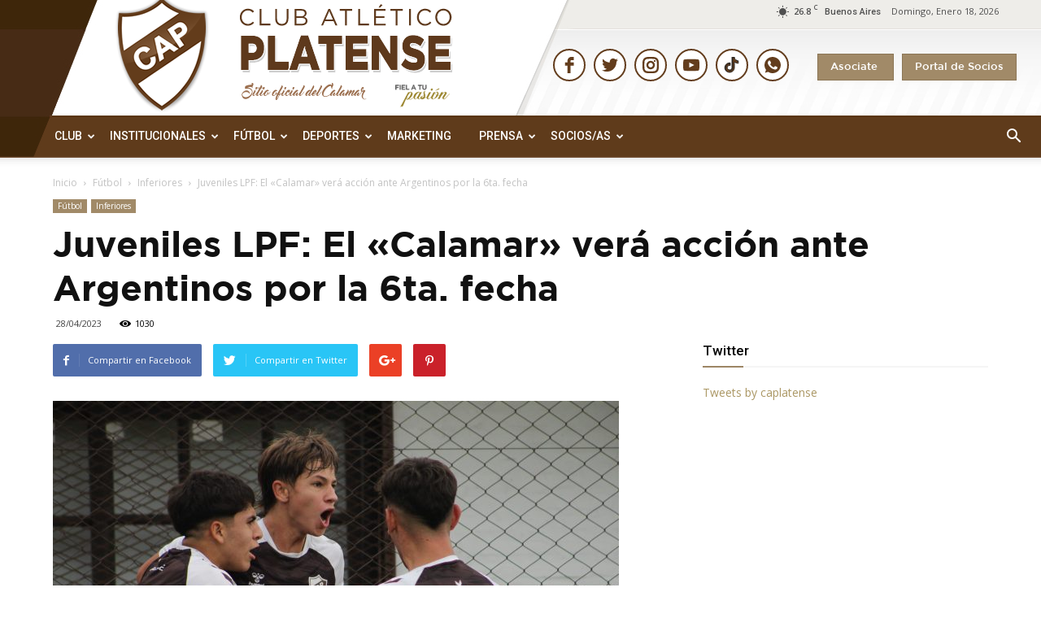

--- FILE ---
content_type: text/html; charset=UTF-8
request_url: https://cap.org.ar/wp-admin/admin-ajax.php?td_theme_name=Newspaper&v=8.1
body_size: 24
content:
{"47255":1030}

--- FILE ---
content_type: text/html; charset=utf-8
request_url: https://www.google.com/recaptcha/api2/anchor?ar=1&k=6Lf1Un0bAAAAAGA4vm8744yQU9kY8bdECTwVM-_e&co=aHR0cHM6Ly9jYXAub3JnLmFyOjQ0Mw..&hl=en&v=PoyoqOPhxBO7pBk68S4YbpHZ&size=invisible&anchor-ms=20000&execute-ms=30000&cb=7ol6g2uxmyi
body_size: 48506
content:
<!DOCTYPE HTML><html dir="ltr" lang="en"><head><meta http-equiv="Content-Type" content="text/html; charset=UTF-8">
<meta http-equiv="X-UA-Compatible" content="IE=edge">
<title>reCAPTCHA</title>
<style type="text/css">
/* cyrillic-ext */
@font-face {
  font-family: 'Roboto';
  font-style: normal;
  font-weight: 400;
  font-stretch: 100%;
  src: url(//fonts.gstatic.com/s/roboto/v48/KFO7CnqEu92Fr1ME7kSn66aGLdTylUAMa3GUBHMdazTgWw.woff2) format('woff2');
  unicode-range: U+0460-052F, U+1C80-1C8A, U+20B4, U+2DE0-2DFF, U+A640-A69F, U+FE2E-FE2F;
}
/* cyrillic */
@font-face {
  font-family: 'Roboto';
  font-style: normal;
  font-weight: 400;
  font-stretch: 100%;
  src: url(//fonts.gstatic.com/s/roboto/v48/KFO7CnqEu92Fr1ME7kSn66aGLdTylUAMa3iUBHMdazTgWw.woff2) format('woff2');
  unicode-range: U+0301, U+0400-045F, U+0490-0491, U+04B0-04B1, U+2116;
}
/* greek-ext */
@font-face {
  font-family: 'Roboto';
  font-style: normal;
  font-weight: 400;
  font-stretch: 100%;
  src: url(//fonts.gstatic.com/s/roboto/v48/KFO7CnqEu92Fr1ME7kSn66aGLdTylUAMa3CUBHMdazTgWw.woff2) format('woff2');
  unicode-range: U+1F00-1FFF;
}
/* greek */
@font-face {
  font-family: 'Roboto';
  font-style: normal;
  font-weight: 400;
  font-stretch: 100%;
  src: url(//fonts.gstatic.com/s/roboto/v48/KFO7CnqEu92Fr1ME7kSn66aGLdTylUAMa3-UBHMdazTgWw.woff2) format('woff2');
  unicode-range: U+0370-0377, U+037A-037F, U+0384-038A, U+038C, U+038E-03A1, U+03A3-03FF;
}
/* math */
@font-face {
  font-family: 'Roboto';
  font-style: normal;
  font-weight: 400;
  font-stretch: 100%;
  src: url(//fonts.gstatic.com/s/roboto/v48/KFO7CnqEu92Fr1ME7kSn66aGLdTylUAMawCUBHMdazTgWw.woff2) format('woff2');
  unicode-range: U+0302-0303, U+0305, U+0307-0308, U+0310, U+0312, U+0315, U+031A, U+0326-0327, U+032C, U+032F-0330, U+0332-0333, U+0338, U+033A, U+0346, U+034D, U+0391-03A1, U+03A3-03A9, U+03B1-03C9, U+03D1, U+03D5-03D6, U+03F0-03F1, U+03F4-03F5, U+2016-2017, U+2034-2038, U+203C, U+2040, U+2043, U+2047, U+2050, U+2057, U+205F, U+2070-2071, U+2074-208E, U+2090-209C, U+20D0-20DC, U+20E1, U+20E5-20EF, U+2100-2112, U+2114-2115, U+2117-2121, U+2123-214F, U+2190, U+2192, U+2194-21AE, U+21B0-21E5, U+21F1-21F2, U+21F4-2211, U+2213-2214, U+2216-22FF, U+2308-230B, U+2310, U+2319, U+231C-2321, U+2336-237A, U+237C, U+2395, U+239B-23B7, U+23D0, U+23DC-23E1, U+2474-2475, U+25AF, U+25B3, U+25B7, U+25BD, U+25C1, U+25CA, U+25CC, U+25FB, U+266D-266F, U+27C0-27FF, U+2900-2AFF, U+2B0E-2B11, U+2B30-2B4C, U+2BFE, U+3030, U+FF5B, U+FF5D, U+1D400-1D7FF, U+1EE00-1EEFF;
}
/* symbols */
@font-face {
  font-family: 'Roboto';
  font-style: normal;
  font-weight: 400;
  font-stretch: 100%;
  src: url(//fonts.gstatic.com/s/roboto/v48/KFO7CnqEu92Fr1ME7kSn66aGLdTylUAMaxKUBHMdazTgWw.woff2) format('woff2');
  unicode-range: U+0001-000C, U+000E-001F, U+007F-009F, U+20DD-20E0, U+20E2-20E4, U+2150-218F, U+2190, U+2192, U+2194-2199, U+21AF, U+21E6-21F0, U+21F3, U+2218-2219, U+2299, U+22C4-22C6, U+2300-243F, U+2440-244A, U+2460-24FF, U+25A0-27BF, U+2800-28FF, U+2921-2922, U+2981, U+29BF, U+29EB, U+2B00-2BFF, U+4DC0-4DFF, U+FFF9-FFFB, U+10140-1018E, U+10190-1019C, U+101A0, U+101D0-101FD, U+102E0-102FB, U+10E60-10E7E, U+1D2C0-1D2D3, U+1D2E0-1D37F, U+1F000-1F0FF, U+1F100-1F1AD, U+1F1E6-1F1FF, U+1F30D-1F30F, U+1F315, U+1F31C, U+1F31E, U+1F320-1F32C, U+1F336, U+1F378, U+1F37D, U+1F382, U+1F393-1F39F, U+1F3A7-1F3A8, U+1F3AC-1F3AF, U+1F3C2, U+1F3C4-1F3C6, U+1F3CA-1F3CE, U+1F3D4-1F3E0, U+1F3ED, U+1F3F1-1F3F3, U+1F3F5-1F3F7, U+1F408, U+1F415, U+1F41F, U+1F426, U+1F43F, U+1F441-1F442, U+1F444, U+1F446-1F449, U+1F44C-1F44E, U+1F453, U+1F46A, U+1F47D, U+1F4A3, U+1F4B0, U+1F4B3, U+1F4B9, U+1F4BB, U+1F4BF, U+1F4C8-1F4CB, U+1F4D6, U+1F4DA, U+1F4DF, U+1F4E3-1F4E6, U+1F4EA-1F4ED, U+1F4F7, U+1F4F9-1F4FB, U+1F4FD-1F4FE, U+1F503, U+1F507-1F50B, U+1F50D, U+1F512-1F513, U+1F53E-1F54A, U+1F54F-1F5FA, U+1F610, U+1F650-1F67F, U+1F687, U+1F68D, U+1F691, U+1F694, U+1F698, U+1F6AD, U+1F6B2, U+1F6B9-1F6BA, U+1F6BC, U+1F6C6-1F6CF, U+1F6D3-1F6D7, U+1F6E0-1F6EA, U+1F6F0-1F6F3, U+1F6F7-1F6FC, U+1F700-1F7FF, U+1F800-1F80B, U+1F810-1F847, U+1F850-1F859, U+1F860-1F887, U+1F890-1F8AD, U+1F8B0-1F8BB, U+1F8C0-1F8C1, U+1F900-1F90B, U+1F93B, U+1F946, U+1F984, U+1F996, U+1F9E9, U+1FA00-1FA6F, U+1FA70-1FA7C, U+1FA80-1FA89, U+1FA8F-1FAC6, U+1FACE-1FADC, U+1FADF-1FAE9, U+1FAF0-1FAF8, U+1FB00-1FBFF;
}
/* vietnamese */
@font-face {
  font-family: 'Roboto';
  font-style: normal;
  font-weight: 400;
  font-stretch: 100%;
  src: url(//fonts.gstatic.com/s/roboto/v48/KFO7CnqEu92Fr1ME7kSn66aGLdTylUAMa3OUBHMdazTgWw.woff2) format('woff2');
  unicode-range: U+0102-0103, U+0110-0111, U+0128-0129, U+0168-0169, U+01A0-01A1, U+01AF-01B0, U+0300-0301, U+0303-0304, U+0308-0309, U+0323, U+0329, U+1EA0-1EF9, U+20AB;
}
/* latin-ext */
@font-face {
  font-family: 'Roboto';
  font-style: normal;
  font-weight: 400;
  font-stretch: 100%;
  src: url(//fonts.gstatic.com/s/roboto/v48/KFO7CnqEu92Fr1ME7kSn66aGLdTylUAMa3KUBHMdazTgWw.woff2) format('woff2');
  unicode-range: U+0100-02BA, U+02BD-02C5, U+02C7-02CC, U+02CE-02D7, U+02DD-02FF, U+0304, U+0308, U+0329, U+1D00-1DBF, U+1E00-1E9F, U+1EF2-1EFF, U+2020, U+20A0-20AB, U+20AD-20C0, U+2113, U+2C60-2C7F, U+A720-A7FF;
}
/* latin */
@font-face {
  font-family: 'Roboto';
  font-style: normal;
  font-weight: 400;
  font-stretch: 100%;
  src: url(//fonts.gstatic.com/s/roboto/v48/KFO7CnqEu92Fr1ME7kSn66aGLdTylUAMa3yUBHMdazQ.woff2) format('woff2');
  unicode-range: U+0000-00FF, U+0131, U+0152-0153, U+02BB-02BC, U+02C6, U+02DA, U+02DC, U+0304, U+0308, U+0329, U+2000-206F, U+20AC, U+2122, U+2191, U+2193, U+2212, U+2215, U+FEFF, U+FFFD;
}
/* cyrillic-ext */
@font-face {
  font-family: 'Roboto';
  font-style: normal;
  font-weight: 500;
  font-stretch: 100%;
  src: url(//fonts.gstatic.com/s/roboto/v48/KFO7CnqEu92Fr1ME7kSn66aGLdTylUAMa3GUBHMdazTgWw.woff2) format('woff2');
  unicode-range: U+0460-052F, U+1C80-1C8A, U+20B4, U+2DE0-2DFF, U+A640-A69F, U+FE2E-FE2F;
}
/* cyrillic */
@font-face {
  font-family: 'Roboto';
  font-style: normal;
  font-weight: 500;
  font-stretch: 100%;
  src: url(//fonts.gstatic.com/s/roboto/v48/KFO7CnqEu92Fr1ME7kSn66aGLdTylUAMa3iUBHMdazTgWw.woff2) format('woff2');
  unicode-range: U+0301, U+0400-045F, U+0490-0491, U+04B0-04B1, U+2116;
}
/* greek-ext */
@font-face {
  font-family: 'Roboto';
  font-style: normal;
  font-weight: 500;
  font-stretch: 100%;
  src: url(//fonts.gstatic.com/s/roboto/v48/KFO7CnqEu92Fr1ME7kSn66aGLdTylUAMa3CUBHMdazTgWw.woff2) format('woff2');
  unicode-range: U+1F00-1FFF;
}
/* greek */
@font-face {
  font-family: 'Roboto';
  font-style: normal;
  font-weight: 500;
  font-stretch: 100%;
  src: url(//fonts.gstatic.com/s/roboto/v48/KFO7CnqEu92Fr1ME7kSn66aGLdTylUAMa3-UBHMdazTgWw.woff2) format('woff2');
  unicode-range: U+0370-0377, U+037A-037F, U+0384-038A, U+038C, U+038E-03A1, U+03A3-03FF;
}
/* math */
@font-face {
  font-family: 'Roboto';
  font-style: normal;
  font-weight: 500;
  font-stretch: 100%;
  src: url(//fonts.gstatic.com/s/roboto/v48/KFO7CnqEu92Fr1ME7kSn66aGLdTylUAMawCUBHMdazTgWw.woff2) format('woff2');
  unicode-range: U+0302-0303, U+0305, U+0307-0308, U+0310, U+0312, U+0315, U+031A, U+0326-0327, U+032C, U+032F-0330, U+0332-0333, U+0338, U+033A, U+0346, U+034D, U+0391-03A1, U+03A3-03A9, U+03B1-03C9, U+03D1, U+03D5-03D6, U+03F0-03F1, U+03F4-03F5, U+2016-2017, U+2034-2038, U+203C, U+2040, U+2043, U+2047, U+2050, U+2057, U+205F, U+2070-2071, U+2074-208E, U+2090-209C, U+20D0-20DC, U+20E1, U+20E5-20EF, U+2100-2112, U+2114-2115, U+2117-2121, U+2123-214F, U+2190, U+2192, U+2194-21AE, U+21B0-21E5, U+21F1-21F2, U+21F4-2211, U+2213-2214, U+2216-22FF, U+2308-230B, U+2310, U+2319, U+231C-2321, U+2336-237A, U+237C, U+2395, U+239B-23B7, U+23D0, U+23DC-23E1, U+2474-2475, U+25AF, U+25B3, U+25B7, U+25BD, U+25C1, U+25CA, U+25CC, U+25FB, U+266D-266F, U+27C0-27FF, U+2900-2AFF, U+2B0E-2B11, U+2B30-2B4C, U+2BFE, U+3030, U+FF5B, U+FF5D, U+1D400-1D7FF, U+1EE00-1EEFF;
}
/* symbols */
@font-face {
  font-family: 'Roboto';
  font-style: normal;
  font-weight: 500;
  font-stretch: 100%;
  src: url(//fonts.gstatic.com/s/roboto/v48/KFO7CnqEu92Fr1ME7kSn66aGLdTylUAMaxKUBHMdazTgWw.woff2) format('woff2');
  unicode-range: U+0001-000C, U+000E-001F, U+007F-009F, U+20DD-20E0, U+20E2-20E4, U+2150-218F, U+2190, U+2192, U+2194-2199, U+21AF, U+21E6-21F0, U+21F3, U+2218-2219, U+2299, U+22C4-22C6, U+2300-243F, U+2440-244A, U+2460-24FF, U+25A0-27BF, U+2800-28FF, U+2921-2922, U+2981, U+29BF, U+29EB, U+2B00-2BFF, U+4DC0-4DFF, U+FFF9-FFFB, U+10140-1018E, U+10190-1019C, U+101A0, U+101D0-101FD, U+102E0-102FB, U+10E60-10E7E, U+1D2C0-1D2D3, U+1D2E0-1D37F, U+1F000-1F0FF, U+1F100-1F1AD, U+1F1E6-1F1FF, U+1F30D-1F30F, U+1F315, U+1F31C, U+1F31E, U+1F320-1F32C, U+1F336, U+1F378, U+1F37D, U+1F382, U+1F393-1F39F, U+1F3A7-1F3A8, U+1F3AC-1F3AF, U+1F3C2, U+1F3C4-1F3C6, U+1F3CA-1F3CE, U+1F3D4-1F3E0, U+1F3ED, U+1F3F1-1F3F3, U+1F3F5-1F3F7, U+1F408, U+1F415, U+1F41F, U+1F426, U+1F43F, U+1F441-1F442, U+1F444, U+1F446-1F449, U+1F44C-1F44E, U+1F453, U+1F46A, U+1F47D, U+1F4A3, U+1F4B0, U+1F4B3, U+1F4B9, U+1F4BB, U+1F4BF, U+1F4C8-1F4CB, U+1F4D6, U+1F4DA, U+1F4DF, U+1F4E3-1F4E6, U+1F4EA-1F4ED, U+1F4F7, U+1F4F9-1F4FB, U+1F4FD-1F4FE, U+1F503, U+1F507-1F50B, U+1F50D, U+1F512-1F513, U+1F53E-1F54A, U+1F54F-1F5FA, U+1F610, U+1F650-1F67F, U+1F687, U+1F68D, U+1F691, U+1F694, U+1F698, U+1F6AD, U+1F6B2, U+1F6B9-1F6BA, U+1F6BC, U+1F6C6-1F6CF, U+1F6D3-1F6D7, U+1F6E0-1F6EA, U+1F6F0-1F6F3, U+1F6F7-1F6FC, U+1F700-1F7FF, U+1F800-1F80B, U+1F810-1F847, U+1F850-1F859, U+1F860-1F887, U+1F890-1F8AD, U+1F8B0-1F8BB, U+1F8C0-1F8C1, U+1F900-1F90B, U+1F93B, U+1F946, U+1F984, U+1F996, U+1F9E9, U+1FA00-1FA6F, U+1FA70-1FA7C, U+1FA80-1FA89, U+1FA8F-1FAC6, U+1FACE-1FADC, U+1FADF-1FAE9, U+1FAF0-1FAF8, U+1FB00-1FBFF;
}
/* vietnamese */
@font-face {
  font-family: 'Roboto';
  font-style: normal;
  font-weight: 500;
  font-stretch: 100%;
  src: url(//fonts.gstatic.com/s/roboto/v48/KFO7CnqEu92Fr1ME7kSn66aGLdTylUAMa3OUBHMdazTgWw.woff2) format('woff2');
  unicode-range: U+0102-0103, U+0110-0111, U+0128-0129, U+0168-0169, U+01A0-01A1, U+01AF-01B0, U+0300-0301, U+0303-0304, U+0308-0309, U+0323, U+0329, U+1EA0-1EF9, U+20AB;
}
/* latin-ext */
@font-face {
  font-family: 'Roboto';
  font-style: normal;
  font-weight: 500;
  font-stretch: 100%;
  src: url(//fonts.gstatic.com/s/roboto/v48/KFO7CnqEu92Fr1ME7kSn66aGLdTylUAMa3KUBHMdazTgWw.woff2) format('woff2');
  unicode-range: U+0100-02BA, U+02BD-02C5, U+02C7-02CC, U+02CE-02D7, U+02DD-02FF, U+0304, U+0308, U+0329, U+1D00-1DBF, U+1E00-1E9F, U+1EF2-1EFF, U+2020, U+20A0-20AB, U+20AD-20C0, U+2113, U+2C60-2C7F, U+A720-A7FF;
}
/* latin */
@font-face {
  font-family: 'Roboto';
  font-style: normal;
  font-weight: 500;
  font-stretch: 100%;
  src: url(//fonts.gstatic.com/s/roboto/v48/KFO7CnqEu92Fr1ME7kSn66aGLdTylUAMa3yUBHMdazQ.woff2) format('woff2');
  unicode-range: U+0000-00FF, U+0131, U+0152-0153, U+02BB-02BC, U+02C6, U+02DA, U+02DC, U+0304, U+0308, U+0329, U+2000-206F, U+20AC, U+2122, U+2191, U+2193, U+2212, U+2215, U+FEFF, U+FFFD;
}
/* cyrillic-ext */
@font-face {
  font-family: 'Roboto';
  font-style: normal;
  font-weight: 900;
  font-stretch: 100%;
  src: url(//fonts.gstatic.com/s/roboto/v48/KFO7CnqEu92Fr1ME7kSn66aGLdTylUAMa3GUBHMdazTgWw.woff2) format('woff2');
  unicode-range: U+0460-052F, U+1C80-1C8A, U+20B4, U+2DE0-2DFF, U+A640-A69F, U+FE2E-FE2F;
}
/* cyrillic */
@font-face {
  font-family: 'Roboto';
  font-style: normal;
  font-weight: 900;
  font-stretch: 100%;
  src: url(//fonts.gstatic.com/s/roboto/v48/KFO7CnqEu92Fr1ME7kSn66aGLdTylUAMa3iUBHMdazTgWw.woff2) format('woff2');
  unicode-range: U+0301, U+0400-045F, U+0490-0491, U+04B0-04B1, U+2116;
}
/* greek-ext */
@font-face {
  font-family: 'Roboto';
  font-style: normal;
  font-weight: 900;
  font-stretch: 100%;
  src: url(//fonts.gstatic.com/s/roboto/v48/KFO7CnqEu92Fr1ME7kSn66aGLdTylUAMa3CUBHMdazTgWw.woff2) format('woff2');
  unicode-range: U+1F00-1FFF;
}
/* greek */
@font-face {
  font-family: 'Roboto';
  font-style: normal;
  font-weight: 900;
  font-stretch: 100%;
  src: url(//fonts.gstatic.com/s/roboto/v48/KFO7CnqEu92Fr1ME7kSn66aGLdTylUAMa3-UBHMdazTgWw.woff2) format('woff2');
  unicode-range: U+0370-0377, U+037A-037F, U+0384-038A, U+038C, U+038E-03A1, U+03A3-03FF;
}
/* math */
@font-face {
  font-family: 'Roboto';
  font-style: normal;
  font-weight: 900;
  font-stretch: 100%;
  src: url(//fonts.gstatic.com/s/roboto/v48/KFO7CnqEu92Fr1ME7kSn66aGLdTylUAMawCUBHMdazTgWw.woff2) format('woff2');
  unicode-range: U+0302-0303, U+0305, U+0307-0308, U+0310, U+0312, U+0315, U+031A, U+0326-0327, U+032C, U+032F-0330, U+0332-0333, U+0338, U+033A, U+0346, U+034D, U+0391-03A1, U+03A3-03A9, U+03B1-03C9, U+03D1, U+03D5-03D6, U+03F0-03F1, U+03F4-03F5, U+2016-2017, U+2034-2038, U+203C, U+2040, U+2043, U+2047, U+2050, U+2057, U+205F, U+2070-2071, U+2074-208E, U+2090-209C, U+20D0-20DC, U+20E1, U+20E5-20EF, U+2100-2112, U+2114-2115, U+2117-2121, U+2123-214F, U+2190, U+2192, U+2194-21AE, U+21B0-21E5, U+21F1-21F2, U+21F4-2211, U+2213-2214, U+2216-22FF, U+2308-230B, U+2310, U+2319, U+231C-2321, U+2336-237A, U+237C, U+2395, U+239B-23B7, U+23D0, U+23DC-23E1, U+2474-2475, U+25AF, U+25B3, U+25B7, U+25BD, U+25C1, U+25CA, U+25CC, U+25FB, U+266D-266F, U+27C0-27FF, U+2900-2AFF, U+2B0E-2B11, U+2B30-2B4C, U+2BFE, U+3030, U+FF5B, U+FF5D, U+1D400-1D7FF, U+1EE00-1EEFF;
}
/* symbols */
@font-face {
  font-family: 'Roboto';
  font-style: normal;
  font-weight: 900;
  font-stretch: 100%;
  src: url(//fonts.gstatic.com/s/roboto/v48/KFO7CnqEu92Fr1ME7kSn66aGLdTylUAMaxKUBHMdazTgWw.woff2) format('woff2');
  unicode-range: U+0001-000C, U+000E-001F, U+007F-009F, U+20DD-20E0, U+20E2-20E4, U+2150-218F, U+2190, U+2192, U+2194-2199, U+21AF, U+21E6-21F0, U+21F3, U+2218-2219, U+2299, U+22C4-22C6, U+2300-243F, U+2440-244A, U+2460-24FF, U+25A0-27BF, U+2800-28FF, U+2921-2922, U+2981, U+29BF, U+29EB, U+2B00-2BFF, U+4DC0-4DFF, U+FFF9-FFFB, U+10140-1018E, U+10190-1019C, U+101A0, U+101D0-101FD, U+102E0-102FB, U+10E60-10E7E, U+1D2C0-1D2D3, U+1D2E0-1D37F, U+1F000-1F0FF, U+1F100-1F1AD, U+1F1E6-1F1FF, U+1F30D-1F30F, U+1F315, U+1F31C, U+1F31E, U+1F320-1F32C, U+1F336, U+1F378, U+1F37D, U+1F382, U+1F393-1F39F, U+1F3A7-1F3A8, U+1F3AC-1F3AF, U+1F3C2, U+1F3C4-1F3C6, U+1F3CA-1F3CE, U+1F3D4-1F3E0, U+1F3ED, U+1F3F1-1F3F3, U+1F3F5-1F3F7, U+1F408, U+1F415, U+1F41F, U+1F426, U+1F43F, U+1F441-1F442, U+1F444, U+1F446-1F449, U+1F44C-1F44E, U+1F453, U+1F46A, U+1F47D, U+1F4A3, U+1F4B0, U+1F4B3, U+1F4B9, U+1F4BB, U+1F4BF, U+1F4C8-1F4CB, U+1F4D6, U+1F4DA, U+1F4DF, U+1F4E3-1F4E6, U+1F4EA-1F4ED, U+1F4F7, U+1F4F9-1F4FB, U+1F4FD-1F4FE, U+1F503, U+1F507-1F50B, U+1F50D, U+1F512-1F513, U+1F53E-1F54A, U+1F54F-1F5FA, U+1F610, U+1F650-1F67F, U+1F687, U+1F68D, U+1F691, U+1F694, U+1F698, U+1F6AD, U+1F6B2, U+1F6B9-1F6BA, U+1F6BC, U+1F6C6-1F6CF, U+1F6D3-1F6D7, U+1F6E0-1F6EA, U+1F6F0-1F6F3, U+1F6F7-1F6FC, U+1F700-1F7FF, U+1F800-1F80B, U+1F810-1F847, U+1F850-1F859, U+1F860-1F887, U+1F890-1F8AD, U+1F8B0-1F8BB, U+1F8C0-1F8C1, U+1F900-1F90B, U+1F93B, U+1F946, U+1F984, U+1F996, U+1F9E9, U+1FA00-1FA6F, U+1FA70-1FA7C, U+1FA80-1FA89, U+1FA8F-1FAC6, U+1FACE-1FADC, U+1FADF-1FAE9, U+1FAF0-1FAF8, U+1FB00-1FBFF;
}
/* vietnamese */
@font-face {
  font-family: 'Roboto';
  font-style: normal;
  font-weight: 900;
  font-stretch: 100%;
  src: url(//fonts.gstatic.com/s/roboto/v48/KFO7CnqEu92Fr1ME7kSn66aGLdTylUAMa3OUBHMdazTgWw.woff2) format('woff2');
  unicode-range: U+0102-0103, U+0110-0111, U+0128-0129, U+0168-0169, U+01A0-01A1, U+01AF-01B0, U+0300-0301, U+0303-0304, U+0308-0309, U+0323, U+0329, U+1EA0-1EF9, U+20AB;
}
/* latin-ext */
@font-face {
  font-family: 'Roboto';
  font-style: normal;
  font-weight: 900;
  font-stretch: 100%;
  src: url(//fonts.gstatic.com/s/roboto/v48/KFO7CnqEu92Fr1ME7kSn66aGLdTylUAMa3KUBHMdazTgWw.woff2) format('woff2');
  unicode-range: U+0100-02BA, U+02BD-02C5, U+02C7-02CC, U+02CE-02D7, U+02DD-02FF, U+0304, U+0308, U+0329, U+1D00-1DBF, U+1E00-1E9F, U+1EF2-1EFF, U+2020, U+20A0-20AB, U+20AD-20C0, U+2113, U+2C60-2C7F, U+A720-A7FF;
}
/* latin */
@font-face {
  font-family: 'Roboto';
  font-style: normal;
  font-weight: 900;
  font-stretch: 100%;
  src: url(//fonts.gstatic.com/s/roboto/v48/KFO7CnqEu92Fr1ME7kSn66aGLdTylUAMa3yUBHMdazQ.woff2) format('woff2');
  unicode-range: U+0000-00FF, U+0131, U+0152-0153, U+02BB-02BC, U+02C6, U+02DA, U+02DC, U+0304, U+0308, U+0329, U+2000-206F, U+20AC, U+2122, U+2191, U+2193, U+2212, U+2215, U+FEFF, U+FFFD;
}

</style>
<link rel="stylesheet" type="text/css" href="https://www.gstatic.com/recaptcha/releases/PoyoqOPhxBO7pBk68S4YbpHZ/styles__ltr.css">
<script nonce="TolHO-EguEKq15nQzb08yA" type="text/javascript">window['__recaptcha_api'] = 'https://www.google.com/recaptcha/api2/';</script>
<script type="text/javascript" src="https://www.gstatic.com/recaptcha/releases/PoyoqOPhxBO7pBk68S4YbpHZ/recaptcha__en.js" nonce="TolHO-EguEKq15nQzb08yA">
      
    </script></head>
<body><div id="rc-anchor-alert" class="rc-anchor-alert"></div>
<input type="hidden" id="recaptcha-token" value="[base64]">
<script type="text/javascript" nonce="TolHO-EguEKq15nQzb08yA">
      recaptcha.anchor.Main.init("[\x22ainput\x22,[\x22bgdata\x22,\x22\x22,\[base64]/[base64]/[base64]/[base64]/cjw8ejpyPj4+eil9Y2F0Y2gobCl7dGhyb3cgbDt9fSxIPWZ1bmN0aW9uKHcsdCx6KXtpZih3PT0xOTR8fHc9PTIwOCl0LnZbd10/dC52W3ddLmNvbmNhdCh6KTp0LnZbd109b2Yoeix0KTtlbHNle2lmKHQuYkImJnchPTMxNylyZXR1cm47dz09NjZ8fHc9PTEyMnx8dz09NDcwfHx3PT00NHx8dz09NDE2fHx3PT0zOTd8fHc9PTQyMXx8dz09Njh8fHc9PTcwfHx3PT0xODQ/[base64]/[base64]/[base64]/bmV3IGRbVl0oSlswXSk6cD09Mj9uZXcgZFtWXShKWzBdLEpbMV0pOnA9PTM/bmV3IGRbVl0oSlswXSxKWzFdLEpbMl0pOnA9PTQ/[base64]/[base64]/[base64]/[base64]\x22,\[base64]\\u003d\x22,\x22YMK1McKHwrfCo8KDOxTChiVew6/[base64]/b8KEw6MMFlrDmgR2wpYyw5bCvsOGNSUPTMOFGw/DkXzCmD16BRAjwoB3wrfCvhjDrAjDl0R9woPCtn3Dk2dAwosFwr3CvjfDnMK2w4QnBEQxL8KSw6HCpMOWw6bDgsOiwoHCtmslasOqw6hEw5PDocKRP1VywqnDmVAtQMK2w6LCt8ONNMOhwqAMO8ONAsKQandTw60GHMO8w5HDixfCqsO1eCQDYQYFw7/CuzpJwqLDkg5IU8K3wpdgRsO7w5TDllnDrcOfwrXDum5nNibDmMK8K1HDunhHKQLDgsOmwoPDisORwrPCqADCnMKEJjnChsKPwpovw5HDpm5aw68eEcKAVMKjwrzDhMKiZk1Bw5/DhwYecCJya8KMw5pDZcOhwrPCiWTDgQt8TcOOBhfCjMOnworDpsKOwrfDuUt8QRgiZiVnFsKzw7ZHTF7DgsKADcK8SyTCgzbCryTCh8O1w5rCuifDuMKJwqPCoMOHKsOXM8OWJlHCp1EHc8K2w7TDmMKywpHDt8KVw6F9wp9bw4DDhcK0VsKKwp/[base64]/wp7DgsOdYQLChCXDh1PDuMOSV8OOdsOfeMOAwpclMMOTwr/CjcO7YTfCnAkbwrfCnFwbwpJUw63Ds8KAw6IXL8O2wpHDlEzDrm7DlsKMMktfQ8Opw5LDhsKiCWVFw4zCk8KdwpRML8Oww5HDvUhcw4HDsxc6wpDDvSo2wrlXA8K2wr4Ow5llc8Ohe2jCljtdd8KmwpTCkcOAw4vClMO1w6VZXC/[base64]/CmMORJz7DmXzDiAETVBPCvsOCwpsbZjxKw5jCoQZpwp/Cu8KZGMOGwoQ+wqVNwpdNwrtZwqvDrH/Cpm7Dl1XDmCjCmj1MEsOuI8K2dmrDgBrDsih6GcKkwoDCtMKbw5YNQsOcA8OhwpXCksKzcUXCqcO/[base64]/[base64]/DucObFyvDlMKlPcO1wqbDsg4QQ8KqwqVpwpE0w6FOwqkpAWPDqmfDpcKbKsOiw4I4S8KGwoXCpsOjwpoAwosnSDY0wpnDu8OYBnllbQrDg8OMwrgkw4YYR3gLw5zDnsOYwoDClUfDgsOMwo4qLMKAf3ZhDnpRw6bDk1nCrcOLccOswogpw59Tw6lHTU7CuER9JnsDIn/CjnbCocOIw794wp/CiMKSHMKAw7onwo3DsF3DlFnDqxlxTHhLBMOhaE1cwrfCmX5DHsOqwrRQb0jDj39nwowww4trBQjDhhMMwoHDrMK2wpxTEcKtw40gaznDkwxwI3h2w7/CscKkaHU0w57DlMKQwobDocOaFcKQwqHDtcOLw5Q5w47Cu8Oww4sawr7CqsKrw5PDohpLw4nCmBLDrMKiGWrCmybDjTPCjh9MUMKRHFbDsDBfw493w5pLwofDtSAxwo1Cwo3DqsKww4lZwqHDp8KtDB0hP8KOWcOnBMKCwrXChFXCgQTCtA0wwo/CjGLDmWETYcOPw5TCucKrw7zCs8OPw57Dr8OpWsKcwqfDoUvDrnDDmsOPVMKVG8KlCi1Tw5zDpGrDnsOUMcOFQsOAOAwBHsKNTMOlZRjDmwNbQMKuw6bDicOuw7PCmWsbwqQFw4g6w5B/[base64]/CtyB0TMOKw4FsE8OlfH93w5HDpwtQV8K5ccOswrzDv8OqF8K3w6jDqhDCu8KCKlABfj0oTyrDsyTDrcKIPMK2H8KzbGbDrSYKXQ83NsOXw6g4w57DiyQkX1xHP8O9wqxdWkJAVzdxw5dTwpMuLGBCVsKpw54MwrATQWdIEU8aAivCs8KRF1cXw7XCjMK/J8KkMmvDqT/CgSwbRwzDrsK4ZsKwccKDwoHDi2vClyV0w6/CqgnCu8Kyw7AJS8KIwqx8wq8sw6LDi8OpwrbCkMKyE8KxbhA1PsOSA2oaOsOkw77DtW/CpsKOwozDjcOyMmHDq00MccK8KHjCtsK4DcOpRyDDp8OsRcKFWsK6w6TCvyAlw7powr7DkMO/w49WXFjCgcOUw5gFTxB1w5l2M8OlPBfDucODZ3Raw6nCr3k5MsKHWmrDgMOVw4XCpF/CsUrCtsKnw7/CoGgoSsK2BGvCnnXDh8KLw5V2w6jDucOZwrc5SHDDjD4swq4dH8O+ZXBXecKywqFOW8OCw6LDt8OwHwPCj8KDw6/DpUXDg8KfworDgMOyw55pwqx0RRt5w7TCoVZdLcKfwrnCkcK+RsOnw5zDhMKBwqFzZFJOO8KjMsK4woIeJ8OJJ8O4CcOrwpHDhW/Ch37DhcKrwqnCksKMwoEhUsOMwobCiGk0ATnDmR80w6dqwpUNwq7Ct3rCs8Oyw6jDul11wqXDucO2OjjCuMODw48Ewr/CpCl+w4ppwo8xw4Vhw43DoMOpbMOzwoY4wqMEHcOvA8KFUA3CsWjDpcOvfMKgdsOowrp7w4hHEMOLw7l2wpR3w54bP8KQw63ClsOvXhEpw6IUwq7DosO6PMOyw4XCuMOVw4Z3wprDiMKew47DkMO1GiIOwqg1w4g4B1Rgw6heOMO1EMOUw4BSwppGwq/CnsOUwqVmCMOFwrzCrMK3IF7DrcKfZR1kw5BJDGvCs8OWVsOnwo7Dm8O9w4HDryg3w4PCrsKiwqYMw5/CoCPCtcOYwr/[base64]/[base64]/DvsORw5LCkn/DkMOdT1AKw5FfwoTDv2vDssO7woHCq8K9wrzDgMK6wrFuTsKPA31nwqgqV2ZNw60/wqzCgMOsw6NJK8OuLcOGOMK1O3HCp3HDqxwlw7TClsOsRQo+R13DgjAdGEHCksKAcGnDtxfDvnfCpHwyw4FhVwnCvsOBfMKuw7PCmcKAw53Cr28vKcKmXw/[base64]/w5DCvkApwofCpm7DgnM4SGTDkjBuwqEyBsO3w68Mw6plwroNw7ojw6xqPMKjw74+w5rDoTcTVSvCs8K6H8O/L8Ojw5Eef8OfZjTChkcXw6rCmynCqRtlwq0QwrguEh5qCyzDsWnDncKNDsKdRULDm8OFw651BmVNw5vCocOSUCbDtURnw7zDtsOFwqbCjMKhGsKGdWIkQQBlw48EwpZxwpNVw4zClT/DtW3CqVV7w4HCkww+w4BrMGFjw4DDiSvDlMKkUDgIGhXDv2nCvMO3PEjCm8Kiw5JqAEEYwqoQCMKjGsKIw5ALw6wDF8OzVcKIw4pHwqvCrmHCvMKMwrAWZcK3w6lwYGDCrWscI8OcUcOQGMOfAsKUU3bCshbClUfClWXDljfChMOgw6lNwqV0w5LChsKcw6/CgXF4w7oPAsKOw53CjsK2wpbCpSQ6b8KgZcK1w7hpeirDqcO9wqUvP8K5VMOMFEXDjcKkw6t/EU9NHzDChjnDoMKCEzTDgXVHw6bCoT7DoDHDiMKGDVPCuX/CrMObaX0cwrgHw5gcfcO4X1lRw6rDp3nChMKdJF/CgmfCmB1wwozDpELCp8OiwqXCiBhdG8KQCsKiw580F8K0wqYyDsK0w57CkF53RHNgHwvDrAE6wpkWYXo6KAB+w70LwqjDtT1gOsOmQALDli/CsGHDq8KqTcKyw7xDeRMCw743d0pqQMOlCHYNw47Ctjc8wqowa8ONPXBzKcOUwqbDqcOqwpTCncO2dMOawoANesKaw5LDncO+wprDhBkcWQHDjB0hwoXDjUbDqD4ywpcvK8K8w6HDkMOdwpTCiMOTEF7Cniwkw4bDgsOhKMOtw7wTw6/Dih3DiC/Dj3/[base64]/M8K3VWjCjcO1w5nDssKHw5vDpGYgw5l7VRpKwph2UkdpOHzDisOIPmPCtk/[base64]/LcOEwqI8UsOvwqvCnsKfw7NABcK2X8KxFz3CjcOUwrEMwqJxwqPDi3vCusODw4HCoSXCu8KPwqHDosKDFsKmU1hiw7XCgTYEXcKMwp3Dp8Kew67ClMKrfMKDw7HDmsK0I8OlwpbDj8OkwqbDg1JKWEEuwp7DoyHCuVIVw4UcHh1fwrMlaMOGwrw3wr/[base64]/CkMO7KjjCn8OrMmvDpcOaw5XCilrCtcKWXMKFasOpwrJOwo0Ow7DDtyTCmUPCocKMwr1Lfml7F8OTwoPDuHLCjcK0Dh3Dj3k8wrbCoMOEwq88w6HDtcOFwpvDqU/DplIADEPCoSgFE8KvfMOAw6M6eMKiacOvFWcfw5PCvcKjaAnCgMOPwrVlUCzDisO2w6Uiwq4UDsOVH8K8DQnDjX1RN8Kdw4HCmxdwfsOQEsOYw4xkXsK9wpwDRWgLwrttPGrCl8KHw7hraVXDgCpReR/DnSpYFMOAwq3DolEVw7TDsMK3w7Y2TMK2w5rDpcOKP8OSwqLCgGbDvxx+QMKSwrp8w7VdbMK+wpoOYsKVw7XDgHRUAGjDpD01aHdzwrrCjH7ChcKRw6XDu3MPNsKAYxjDlGXDjBTDqSnDvVPDo8O6w63Cjkgiw5Edf8Ozw6rCgkDCqsKdUMOkw7/CpAEhNGTDtcO3wo3DkUoMO3DDtsKId8Kiw7hZworDvMKdUnfCjkbDkDzCucK+wpLDh111csO7NsOiI8K5wpMEw5jCm03DhsOHw64MPcKDW8K1c8KrVMKCw6R/w5EpwqdtWsK/wrvDrcKpwopIwq7DkcKmw5ddwp9BwqYBwpDCmERqw50CwrrDj8KfwoLDpRXCpV3CgQnDkwDDgsONwonDjsKQwrVOOg4hAk1eFnXCgwDDksO1w6jDrcKpTsK3w5VGMD3CjGUxVCnDq1FXbMKjAsOyJxDDgifDhgLCuinDgz/DvMOPD05ww7TDqMOIL2fCm8Kga8OSw4xOwrDDlcOAwrnCt8OTw4nDhcOkDsOQfE3Dq8KxYV0/w4fDrQ3CpsKtFsK4woBHwqDCl8OIw7gDwq7CiUtJPMOEwoJAJncEeU85cXY1esOSw7BabyTDoE/[base64]/DkG7Dr8KNwqF5wqpHLMKYLMKSOcOQYQc6woR9OsOCwq/[base64]/[base64]/[base64]/[base64]/TcOXw7zDtcK6wpvCu8Kxd3RBwpDDpiTDu8K2w6x5dMOow699Z8K0I8OmAiDCksOMG8KrY8OxwokWGcKqwobDknZFw48yVyxiOcO4UGvCh0URRMOwHcOLwrXDgRPCox3CokkSw4PCr1sZwo/CiwpoEyLDvMOVw4ckw7RqIWbComxEw4nCr0QjUkDDgcODwrjDthJQI8Kqw5cFw4PCscKCwo7CvsOwNcKtwrQ6dcO1F8KsaMODMVYswqzCl8KJNMKkZzVqIMOVNhzDp8Ogw6Mhdx/Dr3TCljzCvMOyworDv0PCmnHCnsOyw75+w5Abw6piwrTChMK7w7TCozhqw5hlTEvDncKTwrxje1QndjhsFT/Cp8KRQyNDNhx2P8O6HsOpVsOoeCDCosO/FzPDicKrJcKCwp3DoTp9Ug4mwoF6ZcObwq7CoAtINMK+eBLDisOmwpl7w4pmM8OjH0/[base64]/[base64]/wrfCqsKLGHDDtsOsw4sdEsKqGyXDtWfDg8OFw7bDtR7Cv8KWYirDhB/DhwtnQ8KGw7s4w7c5w74twqh9wrIFPX9tXFNMccK/w47Du8KbRnnCnUjCsMO+w7lSwrHCmsKsKTrCoH5LIsOcI8OZJjrDvDtzBsOGBC/CnmzDkWkewqFEfFnDrjRWw6k5XhTDi2vDqMKWUxXDvkrCpm7DmMOwBVIUT3E7wrJTwpE1wq5fWgNCw4LClcK2w6XDgQgVwrxjwpjDnsOzwrcLw5zDjcOzTnoHwoBMail5wrbCim05Q8O8wq3CpmNjawvCjVJuwpvCrm56w5LCjcOremhFZhbDkB/CmQtTR29Aw6ZSwrcINMKYw6XCocKsTFUvwol4DRfDk8OqwrY8w6VSwoDCgGzCgsKuBTjChzFyEcOIeBjDiQs4asKtw5NBHFo3e8Ofw6BwIMKif8OBHGBQLnfCuMOdQcOmc1/Ch8KEB2bCvSfDoC8Aw6nCgWEBRMO3w5/DgnAdGTE1wqrDj8Kvb1Y0M8KMTcKjwpvCmV3DhsOJDcKTw4d1w4HChcKMw4fDhAfCmnDDucKfw6bCjXvDpkjCqMKJwp8bw6J8w7RKaBI0w5fDr8Kcw7gPwp3DpsKkZ8OtwpRsAMO7w7oQHCTCunplw4FFw5MGw4s2wo/[base64]/GFDCt2JJZ1LDucO3wrtAPsK8w7fDjsKBcGvCribDlMOPPsKdwpQtwrHDssOdwqbDksKdJsOvw7HCmzIBWMOewpDDgsKIM1/[base64]/[base64]/DsHtvdU/DkgbDmcKaw6gYIsO5wr4vwqEKw6zCisOaNWpZwqrCrVoeasO2MsKjKsKswoTCvUkITsKWwq7CrMOcN2NFw5bDnMO+wppmbcOnw6jCmg06Y1XDvRHCq8Opw5w9wozDvMK/wrHDtznDsl/CoCbDocOvwpJmwrpBYcKTwpRkRH0za8OgPWhoIcKtwqtSw6vChC7DknnDuC3DicK1wr/Ci0jDiMK4woPDvGjCssOww7PCowEYw4gnw4VRw5NQXloNPMKmw40rwoLDpcOLwp3DksO3RhrCj8KNZikqccOnd8O8csKKw5dWPsKZwpdTKTTDu8KdwqDCoklOwqDDpiDDiCzCjTExCHFoworCmGnCgcKid8K5wo1HJMKkMMOfwr/CnU5uWE5rWMKYw7MEw6RCwrFNw6DDqxPCoMO0w7Eiw5bCrXAcw4gRVcOGIXTCucKzw5HDnFfDl8K7woDCkwB8wp5Lwrs/woMow4EpL8KHAmnCumDCjsOJZF3CnMK9w6PCjsORFhNww7LDmQRmHC/Di0vDnUopwq10wozDm8OeBDcEwrQLe8KGNj7DgU8cUMKVwq7DrSnChcKdw4gfBBDDs20qEy7ClQQbw5/[base64]/CsMONw4s3wpgqw5hUEMKiO8O/w64AwopzbWXDr8OQw5pGw7rDnhEwwoE/QMKSw5/Du8KlesKkb2fDisKhw6vDmwhLUm4VwrAtBMKTAsKDbR7CkcKRw5TDl8O8JcOiLVE+M2JuwrTCnw01w4DDpWHCvFIKwoHCksOrw4jDlTDDrcOBClYoDsKlw6DDiQVTwq/[base64]/wo96XMK+T8K/DgbDnMKewqkawpjCmyXDnXzCtcKbw4p0w6kGRMONw4PDvcKECcO8SMKqwonDtX9dw4RbbkIXwrxvwqg2wpkLTT5Bwr7CmSQ2eMKOwpl6w6XDjB7CnCp1eVPDuEvCssO7wr9yw5rCkizDocOew73CjsOXGXpYwrLCsMO0UcOCw4zChxDChi/Cj8KTw47CrMKYOHnDpT/CmFPCmsKxHcObXn1GfAUqwqfCphVrwrDDqMOPc8K3wpnCr0liwrtRN8KAwrkwIzJXGBrCq2PCu1htQ8O7w5F7SMOUw5ogQXnCtm0Rw5fDt8KII8OaTsKUJcOrwq7CiMKkw4JOw4UTeMOPXBHDoE1nwqDDuzHDglBVw6w+QcOowoFHw5rDtcOKwpkAcTYNw6LCscOAYS/[base64]/w5HDs8K8RgHCrcK3w4JywrzCvsO/F8KOcFbCpQHDvmHCpyHCnQTDvlZmwrBIw4fDkcK5w7sGwolmOsOaJz9Aw4vCgcOAw7nCrnR3wp0vwpnCscK7w7B9SAbCq8OMeMKDw7oAw5PCmsKFOcKwK0VGw6IKfU48w4fDnWTDuh/[base64]/GgERNsK3AxLDisOWw4ZcHcO8BSbDncOSwr/DrsKNwohhfU9gFhYCworCnHw8w61CT1fDhw/[base64]/[base64]/CjsODwrMcHX/Dg8OeWMKgw6PCgMOAQMKhYTbDklvChBgpwqjDh8KIXQHCscO0YsK0woEuw6TDlCANwrdWC2Q5wqPCoEzCucOGDcO6w5fDk8OSwpnCuQ3DjMKnWMOswrI4wqrDlcKLw5nCo8KtS8KMQGRbY8KcBwrDrjzDkcKkF8OQwpPDmMOAYwA5wq/ChMOXwowiw7bCuz/Du8OEw4rDvcOKw4nDtMOpwp8bMx1rBBrDmWkgw4QEwrBXV1pgFQ/[base64]/IR7DtcOtw4TCsChPFhE5wo/CnGYJw7XDnkTDi8KGw741eQPDqsKYJBvDqsOEG23Dkw3Cl3d8dsKNw63DhcKywod5LMK7H8KVwok6wrbCqmZEK8OhUcOhRCcdw7/Dj1ZWwopxKsKFXcK0O2vDtggBNMOMwrPCnGjCocKPacKQeDUdNWcSw49oKxjDgmQvwpzDp27Chkp0HgXDuiLDvMOaw5g1w5PDh8KSC8OqGABiacOQw6oEHlvDs8KdIsKNwrfCtiRnFMOIw5AcY8K/w7s7aA9owrFWw4LDrxVedMK2wqHDq8OjdsOzw6xKwrUxwqp5w75jMnkIwpLCiMKrWzLCsBEKS8O1DsO3bcKVw7wgVwXDqcO0wp/Cq8Kew77CkwDCng3DmznDmmfCjAjCp8Oow5bDp17CiHEwXcKbwrTCtDXCrEPCp1U/w7UNwrjDp8KRw4TDsxMEbMOGwqzDtMKmf8OtwqfDrsOUw7HChgR9w7BLwqZHw7hDwqHCggNzw55bLV/DosOoPB/Doh3Dl8O7HMKdw4t4w5lDBMK3wrLDgsOUVF7CmAZpQyHDg0VXwpw5wp3Dl1YuWHbCokgkXsKoTGB3w5ZdEXRewq7DjsOoJmR4wr9+w5xMw4IKJsOnEcO3w77Ch8KhwpbCkMOiw7FlwqrCjCdmwonDniLCgcKJCQnCpGfDt8KPDsOOOQk7w4AKw5Z/OGrCgS5iwoBWw4VSG00kW8OPJ8OoYMKzH8Onw6JBw5rCucOqDFrCoyVCwq4lGMKiw6bDtnVJcUvDkjfDhn5uw5TDjzg1csOLGAnCh2PChDlVMA3CtsObw65vcMKxL8KBwo1jwo80wos6VHpwwrjCksKewqnCl01ewp/DskkLOQZPJ8OqwqPCkEnClyQawoDDojUJZ2p5DMO/FCrCl8OAwp/DhMK1XnXDozJAKsKOw4UPBHPCuMKswpMKPkMzP8OFw4LDjgDDk8OYwoEbQ0bCkGhCw41tw6dYW8OwdxrDvl3Cq8Osw7oewp1OGQjCrsKLVm3DscOGwqPCucKIXAZMJsKPwqjDlUAOaUk9wq8LPW3DoF/Cgzh7ecK1w7sJw7nCgGPDjkXCuD3CiRTCkifDisKQd8KJNAIlwpMOQg46w5Vvw79SP8KLaFImbQFmJhszw63CikzDuizCp8Oww4cwwqt7w7rDpMKtw6d+F8OVwpHDg8KXIgrCkzDDkcKYwp8twqIsw4YpAmTDtTNww4kTLADCvsO4QcO/VFbDqT0YFsKJwpI/YEk6McOlw5nChyM5wqLDgcKmw7bCn8OvESMFRsK8wr/DocOsfAbCpcOYw4XCojnCjcO0wrfCl8KtwpJ3ajbCs8KYW8O+WzzCp8KewpbCiTUqwobDiFI4wrbCrBsDwp7CvsKzwqpWw5EzwpXDpMKjbMOgwpvDkglpw4I1wq5cw7TDtsKiw4sIw6xpLcOdOizCoXvDl8OOw4AWw4Q1w6Ihw58xdAFaD8K/OcKEwpokCUHDqzTDtMOKUU0DDMKoEEd5w5okw7jDlsO5wpHCosKrDcKEf8OUXy7DtsKpKMK2w63CgsOdNcKvwrXCgHjDon/DvAjDoTUqecKTGcOjXATDnMKEE1c5w57DvxzCgHoUwq/[base64]/Cl2nCuW/CiVPCusObakzChRVOesOaazzCg8OcwpQXGwdcf2h8P8OEw7jCk8OBMG3DigMfDy0qfnLCqgZUWw0gTRcodMKEKFrCrcOoNsKUwqbDksK/WTsjSgjCkcOGfsKEw4PDqETDtG7Du8OSwoLCoA5RDsK/wpjCiwPCvEbCpMKVwrrDjsOdPw1rY0DCtmRNUDBbLsO8wrvCtHRTZkZmUTvCnMOPfsOtcsKFAMO9MMKwwoQEBVbDkMO4AQfDp8KZw5tRPsOrwpQrwpPCgFQZwqvDiHprPMOQKMKII8O7RFfDrFLDuD1Xw7HDqQ7CiVwDABzDhcK0McKGfR7DumtYbcKBwp1CMB/[base64]/[base64]/Cn1zCg2fDkXFQX2/Dom3CqR0aOwElw6bCt8OBRhzCmltxDk90dcOdw7DDiFxOwoAMw5d+woYtwrvCrsKHawzDl8Kew4g7wrLDtAksw5BRPHwgSm7CilrCvx4Qw6U1RcKuXFYzw6nCrcKKwr7DiH8pPMO1w4kXZEshwovCusKQwo3CmcOZw5bCjMKiw7rDv8KADV1Vwr/DijNFOiPDmsOiOMK5w5fDt8O0w4pIw6rCnsOvwqbCkcKCXX/Ckw9gw7LCpnnCoh7DtcOzw7oPfcKBT8OCB1jCnAJIw6TCvcOZwpNyw47DksKWwpPDkE4PK8OTw6LCmsK4w4tRVMOmRlPCrcOhLgfDpMKGa8KwA1h9eX5fw4hhdGRBVMOkYMKxw6PCoMKgw7AwYsKaZ8K/FT9xKsKtw5HDtwbDoGHCsWrChCgzKMOVWMKNw4Vzw5N6wqo0CHrDhMKae1TDpsKQcMO9w5gUwr0+WsKOw5/CocOWwq3DlBXDvMKow6fCl8KNX27Cm3cxU8OtwpnDlcKwwoUoVwgmOD3CuTw+wp7CokUZw7/[base64]/CgcO9wqcuw4EiKMOBw6kkNl0aXjlxwpE6cBXDsyRZw4XDvsKJTW0vd8OtPsKvGi57wrXCpE5VSQtLJcK6w6rDqjYrw7Fbw6pbR2jCl3HDq8KCK8KjwpvDhcOowpjDgsONBxzCusKsfDTCmsKxwp9Dwo/DtcK2wrZwUMODwohVwqsMwqjDkS8jw5V4cMOfwq0jB8Osw6bCh8OZw54OwobDmMKTU8Kaw6N8w7/Co2khO8OVw5Ntw7rDtXDCo0zDgw8+wo0OYUbCnFTDqyYew6HDmMOPb1lew5ZZdXTCkcOywpnCu0TDnGTDkTPCs8Kwwql2w4IOwrnCgHvCpcKQVsOFw4QKbk1dw5Iawr9JSXR+S8K5w6lHwonDpSlhwr7CplnCmlPDv2hEwovCucK+wqvDtSgCwpA/[base64]/wrInaC96w7ZWW8Kmwpkyw4HDt29/eRHDkcOwwrDCm8OeGirDgMOKw40ww7sHw7pFfcOWSmgYCsOnccKWKcOxAS3CiEERw4rDu1oFw4JDwogHw5jClEUmP8OXwqzDlhIYwoHCmAbCvcKXD3/Ds8K5KlpZXldLIMKuwrnDjVvCiMOowpfDnn3DgMOgaBPDmUpqwox5w7xFwo3CkMKewqgnG8KXZRHCmTzCnjfDhTzDqXVow6TDrcKEZydUw7ZaesOvwpFxTcOkRWNbFMOxLsO+VcOOwobDhkzCiE08K8ORIVLCisKcwoDDvUk/wq0nMsKhO8ONw53Dvx42w63CvHVUw4DCkcKyw6rDjcOawqzCpXzDiCsdw7/[base64]/DjMOHQMOqf080DhM8I8KCwp/CvxNaw7nCrX/ClSTDny9wwr/[base64]/[base64]/woAOAsKYL8KlwqZmw7wmVTs6Qg7DsMOFw7jDugvCrVzDqkTDvEcOfgI3RwDCn8KlRgYMw53CrsKqwpYjPsO1wo5dUQzCgE0iwpPCvMOJw7vDmnsqTzHDn15VwrQlNcOnwoPCrxTDlcOOw41UwrtWw482w5REwpvDgcO7wr/[base64]/H8ODw6rDvFcHw5PCrcOdX1ozw6vCrMOdw6jDu8OYWkZWwokCwrrCgBQEZCnDtgzCvMOvwojCvB9UIsKLCMOMwoXCk0TCtEHDucKUC34+w5lSPXzDg8OxdMOiw4zDrU/CiMKfw60lSUBkw5jCpsOnwrkhw7vDoGTDnHbDpEA5w5vDjsK+w5PDhMKww4XCiwwkw4IfaMOJKkfCsxrDh00/woMqJ3MHBMKvwpxKDkoWOFXChjjCqMKmFMKNamDCjD4ew59Zw4nCgkFSw74TawTClsKDwq1zw73CvsOlY0JHwrPDrsKiw5JDLcOkw55ew4LDusO0wp48wp56wozChcO3XSnDiQDCm8OLTWV0wr5nJlbDssKcacKFw5pmw61vw4rDvcK/[base64]/[base64]/DtVkqwpvCq8K/wo9mw6LDmMOlw7kEQjDDp8O6w4wIwq1bwrvCvAsWwr0Uwo3DskdzwpZqCV/CgMK6w6AELFFTwq3Ck8OxJnt/CcKuw4wzw51EdyxbY8OPwrQ3DEBjHDoLwrsDQsO6w75ewrVqw5/DusKkw71oeMKOV2rCtcOsw5rCr8Krw7RtCsO7dMOnw4rCkDlNBsKGw5bDmcKBw50swqTDnj84VcKNX1UuO8ODw7IRL8OGdsKWGB7CmVtfJcKcRDHDhsOaFi/CtsK8w5PDmsOaPsOnw5TCl0fCmsOLw4vCljPDlHzCn8OnDsOdw617VEVuwpBPFDkHwonCl8K4w4HCjsKdwo7DpsOZwqcVT8Kkw5zChcOEwqliViPDgVopJVknw69ow4YXwoXDrw7DnnobCSvDoMOjU0rCsirCtsKoKhbDiMK+w6/ChsO7Ahggf1lcPcOIw4QiFEXDm0pSw4nDtnZWw45zwqPDrsOiA8OYw4/Dv8KYJ3fCn8OEWsK7wpNfwoLDgcKiBGHDoEMSw4HDhVUYfcKmVGd+w4jCl8Krw77DucKAOV7CvBc0LcOXL8K1YcO7w5YmJzDDv8OOw5TDisO/[base64]/Ds8OpfQgkRAXDp8OPw6sZw4ZdZMKFTMOSw7vCl8OqPhhPwoRwL8OUW8Ozwq7CvU5EIsKTw4NjBiQkBMOFwpzDnGLDgsOEw4HDj8K9w5fCgcO7LcK9aQIaPWnDmMKnw5klFMObw6bCoWXCnsOYw6/DisKPw4rDmMKaw67Cp8KLw5MMw45Dwr/ClsKdV2fDtcK+ATFhw7UmKSNXw5jDsFfCnnTDlsKhw7odbCXCtxJMw7/[base64]/CvWLCscOJwqbDqMK7wrXCisOXBmpJwr9KUjZAWMOiPgDCsMOiT8KUHcOYw6fCul/[base64]/DvjpIAhRPw7rDusKHJMKoAcOyJ3nDtcORw5oHRMO9AUtoCsKFFMOpEzPDnDXCncOmw4/DnMKuS8O0wqbDocK8w4nDmVYVw4oDw79OPnEvTFpHwqbCl07CtVTCvybCuhzDvmHDsgvDs8O9w5wGKXnCnms+AcO4wp0AwrrDtsKywpksw6UPPsO0P8KVwrwdBcKbwqPCpsKVw6ltw70lw7d4wrJUH8O9wrYWCCvCgXIfw6/DqC/CqsOww5I0OB/ChBBBwrlKwp0SNMOtN8OhwqMPw4hSw712wp9CO2LDlinCmQ/Dilpww6HCqMK3T8Oyw5bDnsKPwpDDm8K5wqfDtcKPw5DDsMKfE0EUX1BxwoTCskx2VMKiPsOmD8Kgwp8Ww7rDmg98w6suwo9SwpxMVHJvw7gfV3oTI8KHHcOWF0cIw7/Dh8OYw7PDhBA0NsOsRD/DqsOwS8KCeHHCgcOBwog8ZcOGa8KAw7YyZ8OUb8Ouw7Z0wogYwrvDucOQw4PCsD/DssO0wo5cC8OqY8KHOMOORTjDg8KHVy1lLw85w6w6wpXDtcOvw5kHw5DCqTASw5jCh8OBwobDrcOUwpPCs8KOHcOfH8KYdH8lY8ORKcKRBcKGw70XwoJWYAUTXMK0w5c9c8OHw7zDkcO3w7klFi/CuMOqCcOswr3DkHTDmzFXwqc7wr13woI8KcKDGcK9w64iQkrDgUzCiFXCs8O1UwBAR2scw7bDn2JpLMKfwrBdwrZdwrPDrU/Dp8OyMsKsf8KnHcOOwrMHwo4+dEVJb10/wrpLw6cHw7dkYjHCnsO1asKjw6cBwoPCqcKewrDCrExmw7/ChcKtCsO3wrzCmcK3GCnCnl/Ds8KQwo7DscKNP8OwHzzCrsK4wq7DgSXCg8OIbjXCvsKdL08Gw4Nvw6/[base64]/AsOyF8O8w7JPYDrDr8OHS8ONLsKYwqBWFBlgwqzDlHknCcO1w7XCiMKUwqdIw6rCkC1ZDSMTN8KoJMOCw5IRwpV6W8KzcQtxwoTCkzXDiX3CqsKew7bCqsKFwpAtw4JlMcObw6jCk8Kpe2fCtxFqwqHCpVkBw7hpWMO7V8K8CxwMwqJve8Okwq/Cl8O7O8OkLMO7wq5YdnHClcKDAMK0XsKtHHkUwpZKw5YsRMK9wqTCscO4w6BdFMKHaC8Gw4VKw4zCi2bDqsKOw6E2wrHDiMOKI8O4K8OMcydpwqFIJi7DvsKzOWVEw5PCqcKNTcOTIy3CginCgWYrEsKbUsO7EsK9N8KRAcO/P8Krwq3CvwPCsgPDgcKIcB7Ck3XCkMKcRMKIwpDDusOJw6lrw5LComQDEXzCmsKBw4DDkhnDt8Ovwpc1EsK9FcOLccObw55lw5/ClVjDlHTDo3jDkznCmEjDuMOEwoRLw5bCq8KYwoJDwrx4wo8SwpBWw5vDjsKKL0nDoG7DgBDCv8OLJ8OSfcOKG8O1M8ObAMObbgdncTbCvsK+DcO0wrEXdD4hAcKrwohDIMK7P8KGS8KLwqTDisO1wogPa8ORIiPCozrCpnnCrWXCpHhDwo8/HX0ZXsKKwo/DsHXDtiwIw4XChBbDp8KoX8OIwrVRwq/DmcKYwqg5wr/CicKgw7B/w5hkwqbDpsOcw43CuxDDnTLCo8OVcx7CnsOTV8OLw7DCtwvDlsKgwpZ7ScKOw5dNA8OjfcKJwog2FcOWwrHDlsO+Rj7CuXHDo0E5wqoUZXRcN17DlVDCu8OoKQpjw6hPwrZbw7vCvMK6w71AJMK5w7JqwrYdw6rCmj/DoS7CucOpwqHDmWnCrMO8w4rCu3zCkMOCScKYDVjCkA3CjFjDssO9GVwdworDucOvw7BBVgwfwp7DtHrCg8K+eifCocKBw4XCkMKhwpjCjsKNwqQQwqXCgkXCtS3Cv0bDjsKAKlDDrsK/HMO8bMOBCBNJw6zCnU/[base64]/ClDPDp8OYw7ATwqFwwooYYsKmYcOLw4BgBhoYYknDsV8bY8OSwoddwrDDssOWVMKIw5nCvMOPwpDCisO+B8KdwrZ6U8ODwo/ChsK1wrjCsMOFw6knFcKiK8OJwo7DpcK6w5VnwrjDkMOzWDYzE0lEw5QsRlY/wqspw7M8GH7CvsO0wqFkwq0HGSXDmMOvEBbCpQJZwoLDn8KJKDbDkioWworDnsKqw57DtMKuwp0UwppxHEgTB8OQw6rDgj7Cn2tSczzDuMOMUMObwrPDncKMw5zCv8Kbw6rDjQ5/wq9eA8KRYMOUw5jCoU4Cw7woRMKgdMO0w7vCl8KJwpp/AMOUwpc3fcO9aU1nw57DscOCwo/DlFIqSVdPRsKpwoDDvjdcw6ISZcOpwqYze8KWw6zDmG5Tw5oEw6hiw507w5XCgBnDkcKhAQfClWzDu8OHHUvCo8KvfRbCgcO1ZW4Aw5HCnlbDlMO8cMKebD/Cu8K5w6HDn8K9wqDDsV5fUXdeE8K0Mgp1wqNdIcOOw4JQdH1tw4LDuhkTdxZPw57DuMKuIMKtw6Nww41Vw7Riwp7DnEY6ehppeS54ODTCgsOHFXAHHV3Cv2jDuAfCm8OOC1xPGnMpY8KAwprDg18MYh8pw6zCtcOgJsOHw5MLa8OHGHYSH3/Cu8KhFhjCkTh7Y8K7w6PDmcKGDMKZQ8OnMAbCvcKHwpXCgjnDnWV/QsKowqbDs8KNw6Rsw647w7bCmGLDhzBLJMOCw5nCncKScSJ+bMKDw59SwqvDo2PCgMKnUmVDw5UiwptJYcKmVic8YMOcU8ONw6HCsQ5xw7d0w7LDgiA7wpghw6/Dg8K7eMKTw5HDlTR+w4lsLhgIw4DDi8Kfw7/DucKzWHbDpFnCtcKvVwUsEF/ClMKXfcO5DBUuClkWB2fCpcOxPkFSF0Qrw7vCuy7DkcOTw7Zmw67CpWU9wrIWw5FDWXfDisOMDMOswrnDhsKyc8OtTcK3bSVmF3B9VRMKw63CtHbDjGsLKFLDn8KzZFDCrcK+YnTCrioIFcK4TAbCmsK5wqDDmx8IU8KPOMO1wqk/w7TCjMOaPGI4wpbDrcOEwpMBUnvCu8Kkw5how4vCoMONecOscSQLwqDDv8OrwrJnwojCmAjDuR4vKMKNwognQUAgWsOQacOYwr/[base64]/Dq1/CrmHChloUwohSXn7DmMOfwoXDmcKif8KpXcKuOsK7cMKLR2dZw4lYUksmwpnCkMKeBhPDlsKJGMOGwpguwp0PVcOEworDucKdLcOJRSbDgsKoXglzRRXCpw85w5sjwpTDu8K0ccKFVcKVwpJvwpsUCHJGGgLDg8Ogw4bCscKjYx1DLMO/[base64]/[base64]/DtsOSw4nCtcK9YcO+AWzCs29pw59swpbCr8KywofCtsKqS8K9w4ZTwr04wpTCisOfa2JBHm5HwqI0woJHwo3ChcKfwpfDrR/DuSrDi8K1FR3Cv8KXR8OtXcKxWMK0SnXDocOmwqZlwpTDg013AmHCucKsw74LecKMbEfCryTDtWMcwoV+QABSwrcoS8KXHnfCmgzCksOsw5Vww4YLw7LCjyrDkMKiw6A8wqN0wqFTwqERRT/ChMKYwow2W8K0T8O4wqJgfBoyHgMCRcKgwqAlw4nDv3sNw73DolwZcMKSMsKjfMKvYcKywqh0OcO+wpUlwpHCvHldw7F9CMK+wrFrBGJUwrEIIV/DjXR6wpt6J8O6w4vCsMK+P2Zewrd7NiHCvDfDkcKVw74gwrdFw5nDiAXCksOCwrnDqsOgWTkmw67Cgm7CvsOpUwjDjsOVMMKWwqjChmvCicKfUsOTGmDDgW0UwqzDt8ORSsOSwrzDqsOKw5fDrEwuw4DCiWIswohTwo9mwrTCpMOpAj/DqVpMGjZZYgASK8OFwrByJMOCw5M5w6HDrMKyQcOfwrV6TBchw44cHilwwptvNcOOXCVswpzCjsKXwrEoC8OZOsOTw4rDncK+wql5w7LDpcKlAMKMw7/Do2fChBsTEcOIEBvCvCbCtEEgHHPCu8KTwosYw7hIEMO0UC7CmcODw4XDhMOuZWXDqsObwqFPwox+PgV1BcOLYA0nwoTDvcO8aBwXQzp1NcKXUMOIE1LCsgwAS8KPDsOkdVNgw6LDvsKEXsOZw4BKWU3DuCNfZlvCosOzw47DuS/[base64]/Cv8K8GhPCvFg2bcKSFDbDiMKdwqs4J8KLw6c9woLDicO3CzYgw4jCp8KUYEUqw7HDiQrDlkbDoMOTEsOvMigXw5fDriDDrxvDrzJ/w55lNsODw6vDtxFbwq1rwowyZcOQwpQ3LD/DoTHDk8KdwpBfDsKcw4lew5tXwqZlw695wr40w5nCnMKWDQXCuH1kw64LwrzDoHzCjVJlw59ywqF4w5Q9wo/DpgEBSMKsV8OfwrzCosOMw4V4wqLDscOvwp7Co2ATwqZxw7nCqT7Dp2jCiEfDtWbCp8OiwqrDhMODYyF0wpMvw7nCnWnCv8Klw7rDsDVHL3XDssOkSlEOAMKkTwASworDhwPCisKLOnnCpsOEAcOTw5DCmMODw5PDlsO6wpvDm0lcwokKDcKRw7A6wpl7w5/CvCLDqMO8ID/CpMOpV3TDjcOkRWQ6JMKNUMKhwq3CgMO3w5PDtVwXa37Do8K+wqdswpXChXTDvcKjwrDDv8ORwoBrw53DgsKMGjvDtQYDPTPCuHFQw5xYZUrDvR7Ci8KISQfDjMKZwoARBTB5JsKLI8OMw5fCisKaw7LDphYFYhE\\u003d\x22],null,[\x22conf\x22,null,\x226Lf1Un0bAAAAAGA4vm8744yQU9kY8bdECTwVM-_e\x22,0,null,null,null,1,[21,125,63,73,95,87,41,43,42,83,102,105,109,121],[1017145,159],0,null,null,null,null,0,null,0,null,700,1,null,0,\[base64]/76lBhnEnQkZnOKMAhk\\u003d\x22,0,0,null,null,1,null,0,0,null,null,null,0],\x22https://cap.org.ar:443\x22,null,[3,1,1],null,null,null,1,3600,[\x22https://www.google.com/intl/en/policies/privacy/\x22,\x22https://www.google.com/intl/en/policies/terms/\x22],\x22pIF+U0MJYt5j2/JMqz6FTw+FHv6UKnIWxDuPisyVYPM\\u003d\x22,1,0,null,1,1768764552920,0,0,[39,202],null,[219],\x22RC-BSL5qIeDb684ZA\x22,null,null,null,null,null,\x220dAFcWeA6feiHvCM2nIPD53s3p2402a4wImI-4hh4BvydADy8MGCGC_TbWE8_w938JuqNba51v2thAWrymLj5WlPE3TlWZs9WgHw\x22,1768847353082]");
    </script></body></html>

--- FILE ---
content_type: text/css
request_url: https://cap.org.ar/wp-content/plugins/wp_logooos_plugin/css/logos.css?ver=4dc744a32fd07aacda5fbf76a17f6642
body_size: 9072
content:

/* ======================= Logooos  ======================= */
div.logooos_container {
	display:block;
	margin:0px 1px 1px 0px;
}
div.logooos {
	display:block;
	margin:0px;
	padding:0px;
	width:100%;
	line-height:0px !important;
}
div.logooos div.logooos_item {
	position:relative !important;
	display: none;
	width: 25%;
	height:200px;
	background-color: #fff;
	overflow:hidden;
	
	-webkit-transition: box-shadow 0.5s, border-color 0.5s;
	-moz-transition: box-shadow 0.5s, border-color 0.5s;
	-o-transition: box-shadow 0.5s, border-color 0.5s;
	-ms-transition: box-shadow 0.5s, border-color 0.5s;
	transition: box-shadow 0.5s, border-color 0.5s;
}

div.logooos div.logooos_item a {
	display:block;
	width:100%;
	height:100%;
	position:relative;
	margin:0px;
	padding:0px;
	
	text-align: center;
	color:transparent !important;
	background-repeat:no-repeat;
	background-position:center center;
	
	-webkit-transition: none;
	-moz-transition: none;
	-o-transition: none;
	-ms-transition: none;
	transition: none;
}
div.logooos div.logooos_item a:before {
	content: '';
	display: inline-block;
	height: 100%;
	vertical-align: middle;
	visibility:hidden;
	margin-right: -1.5px; /* Adjusts for spacing */
	margin-top: -1.5px;
}

div.logooos div.logooos_item a .logooos_effectspan {
	display:block;
	width:100%;
	height:100%;
	position:absolute;
	top:0px;
	left:0px;
	z-index:5;
	margin:-3px;
	padding:3px;
	
	-webkit-transition: box-shadow 0.5s;
	-moz-transition: box-shadow 0.5s;
	-o-transition: box-shadow 0.5s;
	-ms-transition: box-shadow 0.5s;
	transition: box-shadow 0.5s;
}

div.logooos div.logooos_item a img{
	padding:0px;
	margin:0px;
	float:none;
	display:none;
	vertical-align:middle;
	border:none;
	
	-webkit-box-shadow: none;
	box-shadow: none;
	box-shadow: none \0/IE9; /* IE9 */
	
	-webkit-border-radius: 0px;
	-moz-border-radius: 0px;
	border-radius: 0px;
}

/* ----------------- border ----------------- */

div.logooos.logooos_border div.logooos_item {
	border: 1px solid #DCDCDC;
	margin: 0px -1px -1px 0px;
}
div.logooos.logooos_no_border div.logooos_item {
	border: 1px solid transparent;
	margin: 0px -1px -1px 0px;
}

/* ----------------- border radius ----------------- */

div.logooos.logooos_no_radius div.logooos_item,
div.logooos.logooos_no_radius div.logooos_item a .logooos_effectspan { 
	-webkit-border-radius: 0px;
	-moz-border-radius: 0px;
	border-radius: 0px;
}
div.logooos.logooos_small_radius div.logooos_item {
	-webkit-border-radius: 5px;
	-moz-border-radius: 5px;
	border-radius: 5px;
}
div.logooos.logooos_small_radius div.logooos_item a ,
div.logooos.logooos_small_radius div.logooos_item a .logooos_effectspan {
	-webkit-border-radius: 12px;
	-moz-border-radius: 12px;
	border-radius: 12px;
}

div.logooos.logooos_medium_radius div.logooos_item {
	-webkit-border-radius: 10px;
	-moz-border-radius: 10px;
	border-radius: 10px;
}
div.logooos.logooos_medium_radius div.logooos_item a ,
div.logooos.logooos_medium_radius div.logooos_item a .logooos_effectspan{
	-webkit-border-radius: 16px;
	-moz-border-radius: 16px;
	border-radius: 16px;
}

div.logooos.logooos_large_radius div.logooos_item {
	-webkit-border-radius: 20px;
	-moz-border-radius: 20px;
	border-radius: 20px;
}
div.logooos.logooos_large_radius div.logooos_item a ,
div.logooos.logooos_large_radius div.logooos_item a .logooos_effectspan {
	-webkit-border-radius: 25px;
	-moz-border-radius: 25px;
	border-radius: 25px;
}

/* ----------------- Effects ----------------- */

div.logooos.effect1 div.logooos_item:hover,
div.logooos.effect3 div.logooos_item:hover {
	position:relative;
	z-index:2;
	
}


/* ----------------- Grayscale ----------------- */

div.logooos.logooos_grayscale div.logooos_item a {
	filter: url("data:image/svg+xml;utf8,<svg xmlns=\'http://www.w3.org/2000/svg\'><filter id=\'grayscale\'><feColorMatrix type=\'matrix\' values=\'0.3333 0.3333 0.3333 0 0 0.3333 0.3333 0.3333 0 0 0.3333 0.3333 0.3333 0 0 0 0 0 1 0\'/></filter></svg>#grayscale"); /* Firefox 10+, Firefox on Android */
    filter: gray; /* IE6-9 */
    -webkit-filter: grayscale(100%); /* Chrome 19+, Safari 6+, Safari 6+ iOS */
}
div.logooos.logooos_grayscale div.logooos_item:hover a {
	 filter: url("data:image/svg+xml;utf8,<svg xmlns=\'http://www.w3.org/2000/svg\'><filter id=\'grayscale\'><feColorMatrix type=\'matrix\' values=\'1 0 0 0 0, 0 1 0 0 0, 0 0 1 0 0, 0 0 0 1 0\'/></filter></svg>#grayscale");
    -webkit-filter: grayscale(0%);
}

/* =================== Slider  =================== */

a.logooos_next,
a.logooos_prev {
	display:block;
	width:27px;
	height:27px;
	position:absolute;
	outline: none !important;
	z-index:10;
	background-repeat:no-repeat;
	background-color:#FFFFFF;
	border:1px solid #dcdcdc;
	
	-webkit-border-radius: 10%;
	-moz-border-radius: 10%;
	border-radius: 10%;
	
	-webkit-transition: background-position .3s;
	-moz-transition: background-position .3s;
	-o-transition: background-position .3s;
	-ms-transition: background-position .3s;
	transition: background-position .3s;
}

a.logooos_next {
	right:0px;
	background-image:url(../images/next.png);
	background-position:right top;
}
a.logooos_next:hover {
	background-position:left top;
}
a.logooos_prev {
	left:0px;
	background-image:url(../images/prev.png);
	background-position:left top;
}
a.logooos_prev:hover {
	background-position:right top;
}

/* ----------------- arrows colors ----------------- */

/* light gray */ 
a.logooos_next.logooos_lightgrayarrows {
	background-position:right top;
}
a.logooos_next.logooos_lightgrayarrows:hover {
	background-position:left top;
}
a.logooos_prev.logooos_lightgrayarrows {
	background-position:left top;
}
a.logooos_prev.logooos_lightgrayarrows:hover {
	background-position:right top;
}

/* dark gray */ 
a.logooos_next.logooos_darkgrayarrows {
	background-position:right center;
}
a.logooos_next.logooos_darkgrayarrows:hover {
	background-position:left center;
}
a.logooos_prev.logooos_darkgrayarrows {
	background-position:left center;
}
a.logooos_prev.logooos_darkgrayarrows:hover {
	background-position:right center;
}

/* white */ 
a.logooos_next.logooos_whitearrows {
	background-position:right bottom;
}
a.logooos_next.logooos_whitearrows:hover {
	background-position:left bottom;
}
a.logooos_prev.logooos_whitearrows {
	background-position:left bottom;
}
a.logooos_prev.logooos_whitearrows:hover {
	background-position:right bottom;
}

/* ===================  List  =================== */

div.logooos.logooos_list div.logooos_item {
	float:left;
	width:180px;
	z-index:10;
}
div.logooos.logooos_list div.logooos_textcontainer {
	line-height:1.8;
	color:#777777;
	margin-bottom:30px;
	min-height:120px;
}
div.logooos.logooos_list.logooos_listborder div.logooos_textcontainer {
	padding-bottom:30px;
	border-bottom:1px dashed #DCDCDC;
}
div.logooos.logooos_list.logooos_listborder div.logooos_textcontainer:last-child {
	padding-bottom:0px;
	margin-bottom:0px;
	border-bottom-style:none;
	border-bottom-width:0px;
}
div.logooos.logooos_list div.logooos_textcontainer div.logooos_title {
	font-weight:bold;
	font-size:15px;
	margin-bottom:10px;
	margin-left:210px;
}
div.logooos.logooos_list div.logooos_textcontainer div.logooos_text {
	font-size:12px;
	margin-left:210px;
}
div.logooos.logooos_list div.logooos_textcontainer div.logooos_text p {
	margin-top:20px;
	padding-top:0px;
	margin-bottom:0px;
	padding-bottom:0px;
}
div.logooos.logooos_list div.logooos_textcontainer div.logooos_text p:first-child {
	margin-top:0px;
	padding-top:0px;
}
div.logooos.logooos_list div.logooos_textcontainer div.logooos_text a.logooos_morelink {
	color:#999999;
	text-decoration:none;
	margin-top:20px;
	display:inline-block;
}
div.logooos.logooos_list div.logooos_textcontainer div.logooos_text a.logooos_morelink:hover {
	text-decoration:underline;
}


/* =================== Tooltip =================== */

div.logooos_tooltip {
	position:absolute;
	text-align:center;
	max-width:200px;
	z-index:1000;
}
div.logooos_tooltip span.logooos_tooltipText {
	font-size:12px;
	font-family:Tahoma;
	color:#ffffff;
	background-color: #111111;
	padding: 5px 15px;
	margin:10px 0px 10px 0px;
	display:inline-block;
	position:relative;
	line-height:1.8;
	
	-webkit-border-radius: 3px;
	-moz-border-radius: 3px;
	border-radius: 3px;
}
div.logooos_tooltip span.logooos_tooltipText span.logooos_tooltipArrow {
	position:absolute;
	background-image:url(../images/arrow.png);
	background-repeat:no-repeat;
	display:block;
	width:100%;
	height:7px;
	left:0px;
	margin:-1px 0px;
	padding:1px 0px;
}


/* =================== Responsive =================== */


@media (max-width: 1024px), (max-device-width: 1024px) {
	a.logooos_next {
		display:block !important;
	}
	a.logooos_prev {
		display:block !important;
	}

}